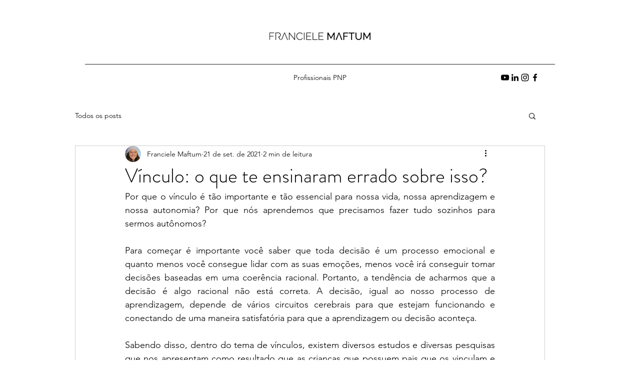

--- FILE ---
content_type: text/html; charset=utf-8
request_url: https://www.google.com/recaptcha/api2/aframe
body_size: 249
content:
<!DOCTYPE HTML><html><head><meta http-equiv="content-type" content="text/html; charset=UTF-8"></head><body><script nonce="XwAhMlFeCJiyOfjMsDtwqQ">/** Anti-fraud and anti-abuse applications only. See google.com/recaptcha */ try{var clients={'sodar':'https://pagead2.googlesyndication.com/pagead/sodar?'};window.addEventListener("message",function(a){try{if(a.source===window.parent){var b=JSON.parse(a.data);var c=clients[b['id']];if(c){var d=document.createElement('img');d.src=c+b['params']+'&rc='+(localStorage.getItem("rc::a")?sessionStorage.getItem("rc::b"):"");window.document.body.appendChild(d);sessionStorage.setItem("rc::e",parseInt(sessionStorage.getItem("rc::e")||0)+1);localStorage.setItem("rc::h",'1769218014753');}}}catch(b){}});window.parent.postMessage("_grecaptcha_ready", "*");}catch(b){}</script></body></html>